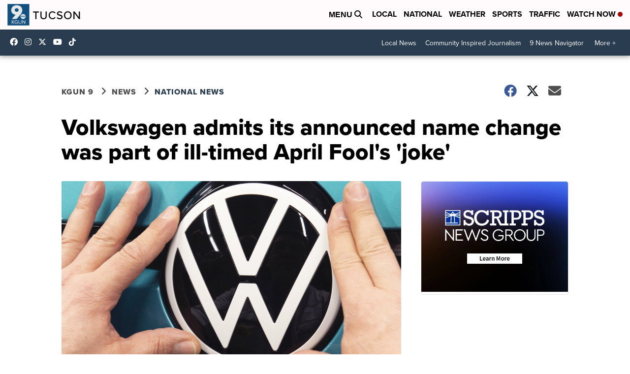

--- FILE ---
content_type: application/javascript; charset=utf-8
request_url: https://fundingchoicesmessages.google.com/f/AGSKWxWs871r4GQJKXKWYQG4eQ296xlKMQsZmvfUj_GCkl1TL0u-6sPSk0lNofkEb6o443yPl5CATPA6a8ITZ8gS--EtAAxoBpDgaJIILgoc7gnHFdD49m-QOb2ri-ERyhrABx6Qv0mXwrzMAWXe_XeCF-5jaYRZ5U1ynzWyKT1JF5iHXO1WYm5hv8UBrlSK/_.ads-min./ad-fix-/AdNewsclip15./scripts/zanox-.net/vghd_
body_size: -1289
content:
window['bb0cc4a2-e041-4803-90a7-18005355cef1'] = true;